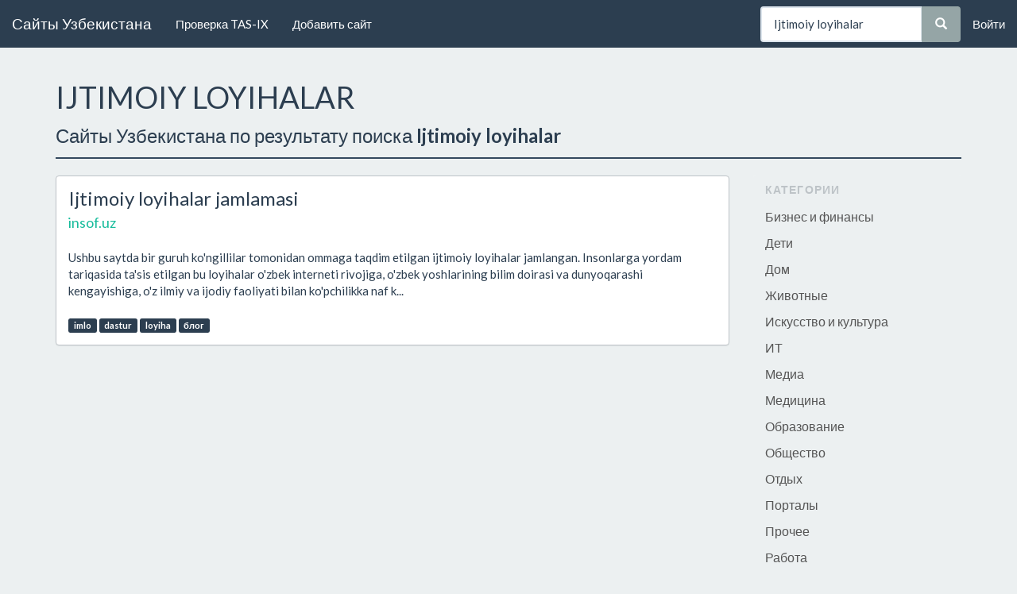

--- FILE ---
content_type: text/html; charset=UTF-8
request_url: https://hotlinks.uz/search?search_query=Ijtimoiy%20loyihalar
body_size: 3241
content:
<!DOCTYPE html> <html lang="ru"> <head> <meta charset="utf-8"> <meta http-equiv="X-UA-Compatible" content="IE=edge"> <meta name="viewport" content="width=device-width, initial-scale=1"> <meta name="csrf-token" content="J3u5GcXNw3i3eedfREJH8QcfkA6WH3lIbPfprdqQ"> <title>Ijtimoiy loyihalar - Сайты Узбекистана, сайты в TAS-IX (тас икс)</title> <meta name="description" content="Сайты Узбекистана, сайты в TAS-IX (тас икс) Каталог сайтов сети Узбекистан."> <meta name="keywords" content="сайты, tasix, tas-ix, тасикс, тас икс, узбекистан, ташкент, каталог"> <meta name="theme-color" content="#2c3e50">  <meta property="og:title" content="Ijtimoiy loyihalar - Сайты Узбекистана, сайты в TAS-IX (тас икс)"> <meta property="og:description" content="Сайты Узбекистана, сайты в TAS-IX (тас икс)"> <meta property="og:type" content="website"> <meta property="og:url" content="https://hotlinks.uz/search?search_query=Ijtimoiy+loyihalar"> <meta property="og:image" content="https://hotlinks.uz/assets/frontend/pics/logo_md.png">   <link rel="shortcut icon" href="/favicon.ico?v=1740954907"> <link rel="stylesheet" href="/dists/bootstrap/css/flatly.min.css?v=1740954907"> <link rel="stylesheet" href="/assets/common/css/main.css?v=1740954907">   <link rel="stylesheet" href="/assets/frontend/css/main.css?v=1740954907"> <script async src="//pagead2.googlesyndication.com/pagead/js/adsbygoogle.js"></script>
<script>
     (adsbygoogle = window.adsbygoogle || []).push({
          google_ad_client: "ca-pub-2576027723840322",
          enable_page_level_ads: true
     });
</script>  <!--[if lt IE 9]> <script src="https://hotlinks.uz/dists/html5shiv.min.js"></script>
 <script src="https://hotlinks.uz/dists/respond.min.js"></script>
 <![endif]--> </head> <body>  <div class="main"> <header id="header"> <nav class="navbar navbar-default navbar-static-top"> <div class="container-fluid"> <div class="navbar-header"> <button type="button" class="navbar-toggle collapsed" data-toggle="collapse" data-target="#main_menu" aria-expanded="false"> <span class="sr-only">Toggle navigation</span> <span class="icon-bar"></span> <span class="icon-bar"></span> <span class="icon-bar"></span> </button> <a class="navbar-brand" href="https://hotlinks.uz"> Сайты Узбекистана </a> </div> <div class="collapse navbar-collapse" id="main_menu"> <ul class="nav navbar-nav"> <li> <a href="http://tasix.hotlinks.uz"> Проверка TAS-IX </a> </li> <li> <a href="https://hotlinks.uz/page/add"> Добавить сайт </a> </li> </ul> <ul class="nav navbar-nav navbar-right">  <li> <a href="https://hotlinks.uz/auth/login">Войти</a> </li>  </ul> <div class="hidden-xs hidden-sm"> <form method="GET" action="https://hotlinks.uz/search" accept-charset="UTF-8" class="navbar-form navbar-right"> <div class="form-group"> <div class="input-group"> <input class="form-control" placeholder="Что ищем?" name="search_query" type="text" value="Ijtimoiy loyihalar"> <span class="input-group-btn"> <button class="btn btn-default" type="submit"> <span class="glyphicon glyphicon-search"></span> </button> </span> </div> </div> </form> </div> </div> </div> </nav> </header> <div class="container">  <div class="page-header"> <h1>IJTIMOIY LOYIHALAR</h1> <p>Сайты Узбекистана по результату поиска <strong>Ijtimoiy loyihalar</strong></p> </div>    <div class="visible-xs visible-sm"> <form method="GET" action="https://hotlinks.uz/search" accept-charset="UTF-8"> <div class="form-group"> <div class="input-group"> <input class="form-control input-lg" placeholder="Что ищем?" name="search_query" type="text" value="Ijtimoiy loyihalar"> <span class="input-group-btn"> <button class="btn btn-default btn-lg" type="submit"> <span class="glyphicon glyphicon-search"></span> </button> </span> </div> </div> </form> </div>  <div class="row"> <main id="content" class="col-xs-12 col-sm-8 col-md-9 col-lg-9">   <article class="panel panel-default site"> <div class="panel-body"> <h2 class="site-title"> <a href="https://hotlinks.uz/site/insof.uz" data-name="external-link" data-id="2629"> Ijtimoiy loyihalar jamlamasi </a> </h2> <div class="site-link"> <a class="btn btn-link" href="http://insof.uz" target="_blank" rel="noopener noreferrer" rel="noopener noreferrer" data-name="external-link" data-id="2629"> <span>insof.uz</span> </a>  </div> <div class="site-description"> Ushbu saytda bir guruh ko'ngillilar tomonidan ommaga taqdim etilgan ijtimoiy loyihalar jamlangan. Insonlarga yordam tariqasida ta'sis etilgan bu loyihalar o'zbek interneti rivojiga, o'zbek yoshlarining bilim doirasi va dunyoqarashi kengayishiga, o'z ilmiy va ijodiy faoliyati bilan ko'pchilikka naf k... </div> <p class="site-tags">  <a href="https://hotlinks.uz/tag/imlo"><span class="label label-primary">imlo</span></a>  <a href="https://hotlinks.uz/tag/dastur"><span class="label label-primary">dastur</span></a>  <a href="https://hotlinks.uz/tag/loyiha"><span class="label label-primary">loyiha</span></a>  <a href="https://hotlinks.uz/tag/blog"><span class="label label-primary">блог</span></a>  </p> <div class="hidden btn-group pull-right"> <a class="btn btn-info" href="https://hotlinks.uz/site/insof.uz"> <span class="glyphicon glyphicon-info-sign"></span> Подробно </a> </div> <div class="clearfix"></div> </div> </article>  <div class="text-center">  </div>  </main> <div id="sidebar" class="col-xs-12 col-sm-4 col-md-3 col-lg-3"> <section class="panel panel-default"> <header class="panel-heading"> <h3 class="panel-title">Категории</h3> </header> <div class="list-group">  <a class="list-group-item" href="https://hotlinks.uz?category=biznes-i-finansy"> Бизнес и финансы </a>  <a class="list-group-item" href="https://hotlinks.uz?category=deti"> Дети </a>  <a class="list-group-item" href="https://hotlinks.uz?category=dom"> Дом </a>  <a class="list-group-item" href="https://hotlinks.uz?category=zhivotnye"> Животные </a>  <a class="list-group-item" href="https://hotlinks.uz?category=iskusstvo-i-kultura"> Искусство и культура </a>  <a class="list-group-item" href="https://hotlinks.uz?category=it"> ИТ </a>  <a class="list-group-item" href="https://hotlinks.uz?category=media"> Медиа </a>  <a class="list-group-item" href="https://hotlinks.uz?category=medicina"> Медицина </a>  <a class="list-group-item" href="https://hotlinks.uz?category=obrazovanie"> Образование </a>  <a class="list-group-item" href="https://hotlinks.uz?category=obshchestvo"> Общество </a>  <a class="list-group-item" href="https://hotlinks.uz?category=otdyh"> Отдых </a>  <a class="list-group-item" href="https://hotlinks.uz?category=portaly"> Порталы </a>  <a class="list-group-item" href="https://hotlinks.uz?category=prochee"> Прочее </a>  <a class="list-group-item" href="https://hotlinks.uz?category=rabota"> Работа </a>  <a class="list-group-item" href="https://hotlinks.uz?category=razvlecheniya"> Развлечения </a>  <a class="list-group-item" href="https://hotlinks.uz?category=religiya"> Религия </a>  <a class="list-group-item" href="https://hotlinks.uz?category=smi"> СМИ </a>  <a class="list-group-item" href="https://hotlinks.uz?category=sport"> Спорт </a>  <a class="list-group-item" href="https://hotlinks.uz?category=spravka"> Справка </a>  <a class="list-group-item" href="https://hotlinks.uz?category=tovary-i-uslugi"> Товары и услуги </a>  <a class="list-group-item" href="https://hotlinks.uz?category=transport"> Транспорт </a>  <a class="list-group-item " href="https://hotlinks.uz"> Все </a> </div> </section> </div> </div>  </div> </div> <footer> <div class="container-fluid" id="footer"> <div class="container-fluid"> <div class="row"> <div class="col-xs-12 col-sm-4"> <h3>Страницы</h3> <ul> <li> <a href="https://hotlinks.uz"> Главная </a> </li> <li> <a href="https://hotlinks.uz/page/add"> Добавить сайт </a> </li> <li> <a href="https://hotlinks.uz/page/ip"> Мой IP адрес </a> </li> <li> <a href="https://hotlinks.uz/page/feedback"> Обратная связь </a> </li> </ul> </div> <div class="col-xs-12 col-sm-4"> <h3>Информация</h3> <ul>  <li> <a href="https://hotlinks.uz/page/o-sayte"> О сайте </a> </li>  <li> <a href="https://hotlinks.uz/page/polzovatelskoe-soglashenie"> Пользовательское соглашение </a> </li>  </ul> </div>  </div> <div class="row"> <div class="col-xs-12"> <script>
	(function(i,s,o,g,r,a,m){i['GoogleAnalyticsObject']=r;i[r]=i[r]||function(){
	(i[r].q=i[r].q||[]).push(arguments)},i[r].l=1*new Date();a=s.createElement(o),
	m=s.getElementsByTagName(o)[0];a.async=1;a.src=g;m.parentNode.insertBefore(a,m)
	})(window,document,'script','https://www.google-analytics.com/analytics.js','ga');

 	ga('create', 'UA-79578432-1', 'auto');
 	ga('send', 'pageview');
</script> <script type="text/javascript">(function (d, w, c) { (w[c] = w[c] || []).push(function() { try { w.yaCounter27811605 = new Ya.Metrika({id:27811605, webvisor:true, clickmap:true, trackLinks:true, accurateTrackBounce:true}); } catch(e) { } }); var n = d.getElementsByTagName("script")[0], s = d.createElement("script"), f = function () { n.parentNode.insertBefore(s, n); }; s.type = "text/javascript"; s.async = true; s.src = (d.location.protocol == "https:" ? "https:" : "http:") + "//mc.yandex.ru/metrika/watch.js"; if (w.opera == "[object Opera]") { d.addEventListener("DOMContentLoaded", f, false); } else { f(); } })(document, window, "yandex_metrika_callbacks");</script><noscript><div><img src="//mc.yandex.ru/watch/27811605" style="position:absolute; left:-9999px;" alt="" /></div></noscript><!-- /Yandex.Metrika counter --> </div> </div> </div> <div class="row bg-primary" id="footer_bottom"> <div class="container-fluid"> <p>&copy; HOTLINKS.UZ, 2014&mdash;2026.</p> </div> </div> </div> </footer>  <script src="/dists/jquery.min.js?v=1740954907"></script> <script src="/dists/bootstrap/js/bootstrap.min.js?v=1740954907"></script> <script src="/assets/common/js/main.js?v=1740954907"></script>   <script src="/assets/frontend/js/main.js?v=1740954907"></script>  </body> </html>

--- FILE ---
content_type: text/html; charset=utf-8
request_url: https://www.google.com/recaptcha/api2/aframe
body_size: 265
content:
<!DOCTYPE HTML><html><head><meta http-equiv="content-type" content="text/html; charset=UTF-8"></head><body><script nonce="ROr7FnEok2AsNMe9rl-u1A">/** Anti-fraud and anti-abuse applications only. See google.com/recaptcha */ try{var clients={'sodar':'https://pagead2.googlesyndication.com/pagead/sodar?'};window.addEventListener("message",function(a){try{if(a.source===window.parent){var b=JSON.parse(a.data);var c=clients[b['id']];if(c){var d=document.createElement('img');d.src=c+b['params']+'&rc='+(localStorage.getItem("rc::a")?sessionStorage.getItem("rc::b"):"");window.document.body.appendChild(d);sessionStorage.setItem("rc::e",parseInt(sessionStorage.getItem("rc::e")||0)+1);localStorage.setItem("rc::h",'1769899600763');}}}catch(b){}});window.parent.postMessage("_grecaptcha_ready", "*");}catch(b){}</script></body></html>